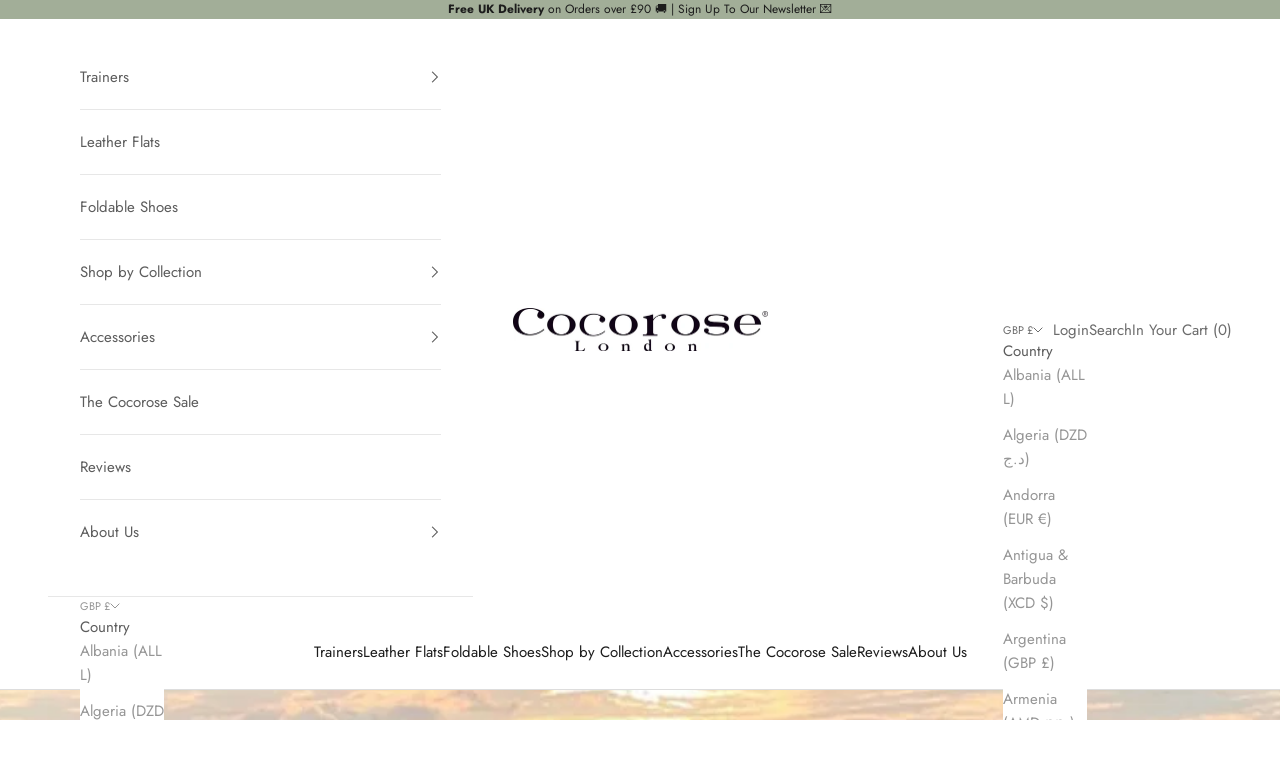

--- FILE ---
content_type: text/css
request_url: https://s3-us-west-2.amazonaws.com/da-restock/da-restock-cocorose-london.myshopify.com.css
body_size: 1184
content:
div#dd-restock-notification-container .da-restock-notification .da-restock-notification-form,div#dd-restock-notification-container .da-restock-notification form{background-color:#efefef}div#dd-restock-notification-container .da-restock-notification p{color:#000}div#dd-restock-notification-container .da-restock-notification form button,div#dd-restock-notification-container .da-restock-notification-button{background-color:#052176;color:#fff}div#dd-restock-notification-container #dd-restock-notification-msg{background-color:#c4abab;color:#000;border:0}.da-restock-image form{background-color:#000;opacity:1}.da-restock-collection-img-new-wrapper p,.da-restock-image p{color:#fff}.da-restock-collection-img-new-wrapper form input,.da-restock-image form input{color:#3b2b2b;background-color:#2f1d1d}.da-restock-collection-img-new-wrapper form input::placeholder,.da-restock-image form input::placeholder{color:#3b2b2b}.da-restock-collection-img-new-wrapper form button,.da-restock-image form button{background-color:#ccc;color:#333}img.da-restock-collection-img,img.da-restock-collection-img-new{opacity:.3}.da-restock-collection-img-new-wrapper form{background-color:#000;opacity:1}

--- FILE ---
content_type: text/javascript; charset=utf-8
request_url: https://www.cocoroselondon.com/cart.js?random=1769152279309
body_size: -110
content:
{"token":"hWN7vmiooxBgaf5Azr1nevmE?key=3f0a4014e1c86d356504e6f685099732","note":"","attributes":{"tlssid":"535f6adaab3b9cfbf87c795d11c15c2e","tlsuid":"f75d2b8f3677303a0b4f0b33b0bb54d1"},"original_total_price":0,"total_price":0,"total_discount":0,"total_weight":0.0,"item_count":0,"items":[],"requires_shipping":false,"currency":"GBP","items_subtotal_price":0,"cart_level_discount_applications":[],"discount_codes":[]}

--- FILE ---
content_type: text/javascript; charset=utf-8
request_url: https://api.getdrip.com/client/track?url=https%3A%2F%2Fwww.cocoroselondon.com%2Fblogs%2Fblog%2Fsmall-is-a-virtue&visitor_uuid=8f1e6817467b44bdb43d55c682a79a3f&_action=Visited%20a%20page&source=drip&drip_account_id=4239267&callback=Drip_446366104
body_size: -169
content:
Drip_446366104({ success: true, visitor_uuid: "8f1e6817467b44bdb43d55c682a79a3f", anonymous: true });

--- FILE ---
content_type: text/javascript; charset=utf-8
request_url: https://api.getdrip.com/client/events/visit?drip_account_id=4239267&referrer=&url=https%3A%2F%2Fwww.cocoroselondon.com%2Fblogs%2Fblog%2Fsmall-is-a-virtue&domain=www.cocoroselondon.com&time_zone=UTC&enable_third_party_cookies=f&callback=Drip_434376445
body_size: -183
content:
Drip_434376445({ success: true, visitor_uuid: "8f1e6817467b44bdb43d55c682a79a3f" });